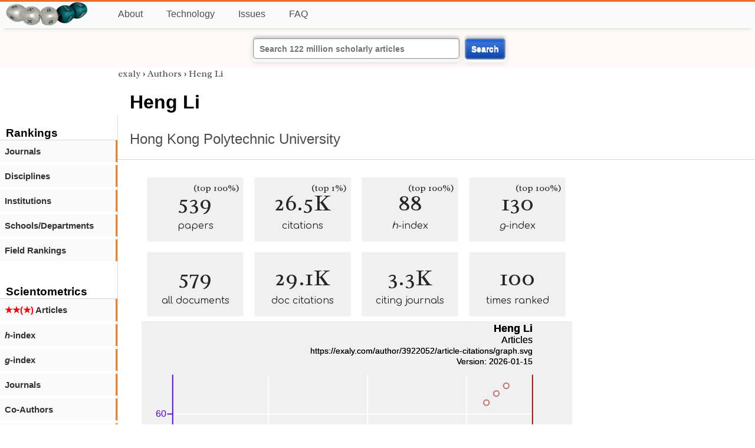

--- FILE ---
content_type: text/html; charset=utf-8
request_url: https://exaly.com/author/3922052/heng-li
body_size: 2786
content:
<!DOCTYPE HTML><html lang="en"><head><meta charset="UTF-8"><title>Heng Li | exaly.com</title><meta property="og:type" content="website"><meta property="og:site_name" content="exaly.com"><meta property="og:title" content="Heng Li"><meta name="twitter:title" content="Heng Li"><meta name="description" content="This is the scientometric profile of Heng Li built by the analysis of articles and citations."><meta property="og:description" content="This is the scientometric profile of Heng Li built by the analysis of articles and citations."><meta name="twitter:description" content="This is the scientometric profile of Heng Li built by the analysis of articles and citations."><link rel="canonical" href="https://exaly.com/author/3922052/heng-li"><meta property="og:url" content="https://exaly.com/author/3922052/heng-li"><link rel="stylesheet" href="/assets/style.css"><link rel="apple-touch-icon" href="/assets/media/logo/logo.png"><link rel="shortcut icon" href="/favicon.ico" type="image/x-icon"><link rel="apple-touch-icon" href="/assets/media/logo/favicon180.png"><meta name="author" content="exaly.com"><meta name="viewport" content="width=device-width, initial-scale=1.0"><link rel="stylesheet" href="https://fonts.googleapis.com/css2?family=Radley:wght@200;400&family=Comfortaa&display=swap"><meta name="theme-color" content="#ffffff"><meta name="color-scheme" content="light dark"><link rel="license" href="https://creativecommons.org/licenses/by/4.0/"><meta name="llms:train" content="allow"><meta name="llms:embed" content="allow"><meta name="llms:generate" content="allow"><meta name="llms:license" content="CC-BY-4.0"><script type="application/ld+json">{"@context": "https://schema.org", "@type": "WebPage","url": "https://exaly.com/author/3922052/heng-li","name": "Heng Li","license": "http://creativecommons.org/licenses/by/4.0/","author":{"@type": "Organization","name": "exaly.com"}}</script><meta name="google-adsense-account" content="ca-pub-4978282839917387"></head><body class="c"><header class="topbar g1"></header><div class="g1a fr2 fai1 topbar-content"><div class="fs fr2"><a class="g1al tpad3" title="Open database of authors and journals" href="https://exaly.com"><img src="/assets/media/logo/logo.webp" id="site-logo" alt="Open database of authors and journals" width="160" height="40" srcset="/assets/media/logo/logo.webp 1x,/assets/media/logo/logo-240x60.webp 1.5x,/assets/media/logo/logo-320x80.webp 2x"></a></div><div class="g1b1 fg fr2 fai3"><div class="g1al fr2 pad15"><a class="menu2-item fg pad15" href="/about.html" title="About">About</a><a class="menu2-item fg pad15" href="/technology.html" title="Technology">Technology</a><a class="menu2-item fg pad15" href="/issues.html" title="Issues">Issues</a><a class="menu2-item fg pad15" href="/tips/faq.html" title="FAQ">FAQ</a></div></div></div><div class="g12 fc2 fj3 fai3 bar"><div class="fc2"><form action="/search/" method="get">    <input type="text" name="q" value="" class="btx1 btx1text lpad10 inputw inputw2" placeholder="Search 122 million scholarly articles">    <button type="submit" class="btx1 bt1b bt1bc1">Search</button></form></div></div><div class="side2 m1 g5 tmargin80"><div class="side-links fc2"><div class="border-bottom lpad10"><h3>Rankings</h3></div><div class="menu1 menu1-2"><a href="/author/3922052/heng-li/journal-rankings" title="rankings by journal">Journals</a></div><div class="menu1 menu1-2"><a href="/author/3922052/heng-li/discipline-rankings" title="rankings by discipline">Disciplines</a></div><div class="menu1 menu1-2"><a href="/author/3922052/heng-li/institution-rankings" title="rankings by institutions">Institutions</a></div><div class="menu1 menu1-2"><a href="/author/3922052/heng-li/school-rankings" title="rankings by schools">Schools/Departments</a></div><div class="menu1 menu1-2"><a href="/author/3922052/heng-li/disciplines" title="ranking by fields">Field Rankings</a></div><br><br><div class="border-bottom lpad10"><h3>Scientometrics</h3></div><div class="menu1 menu1-2"><a href="/author/3922052/heng-li/articles2" title="articles in started journals"><span class="star">★★(★)</span>  Articles</a></div><div class="menu1 menu1-2"><a href="/author/3922052/heng-li/h-index" title="h-index"><i>h</i>-index</a></div><div class="menu1 menu1-2"><a href="/author/3922052/heng-li/g-index" title="g-index"><i>g</i>-index</a></div><div class="menu1 menu1-2"><a href="/author/3922052/heng-li/journals" title="journals">Journals</a></div><div class="menu1 menu1-2"><a href="/author/3922052/heng-li/co-authors" title="coauthors">Co-Authors</a></div><div class="menu1 menu1-2"><a href="/author/3922052/heng-li/publications" title="publications">Publications</a></div><div class="menu1 menu1-2"><a href="/author-pdf/3922052/heng-li-publications-by-year.pdf" title="publications by year">Publications (PDF)</a></div><div class="menu1 menu1-2"><a href="/author/3922052/heng-li/distribution" title="Distribution">Citation Distribution</a></div><div class="menu1 menu1-2"><a href="/author/3922052/heng-li/institutions" title="Institutions">Institutions</a></div><div class="menu1 menu1-2"><a href="/author/3922052/heng-li/schools" title="Schools">Schools</a></div><br><br><div class="border-bottom lpad10"><h3>Citing Bodies</h3></div><div class="menu1 menu1-2"><a href="/author/3922052/heng-li/top-citing-authors" title="Top Citing Authors">Top Citing Authors</a></div><div class="menu1 menu1-2"><a href="/author/3922052/heng-li/top-citing-institutions" title="Top Citing Institutions">Top Citing Institutions</a></div><div class="menu1 menu1-2"><a href="/author/3922052/heng-li/top-citing-schools" title="Top Citing Schools">Top Citing Schools</a></div><div class="menu1 menu1-2"><a href="/author/3922052/heng-li/top-citing-journals" title="Top Citing Journals">Top Citing Journals</a></div><div class="menu1 menu1-2"><a href="/author/3922052/heng-li/top-citing-disciplines" title="Top Citing Disciplines">Top Citing Disciplines</a></div><br><br></div></div><div class="g3a"><div><div><div class="breadcrumbs gfont2"><a href="/" title="exaly">exaly</a> › <a href="//exaly.com/authors" title="Authors">Authors</a> › <a href="//exaly.com/author/3922052/heng-li" title="Heng Li">Heng Li</a></div></div></div><div class="h1"><h1>Heng Li</h1><h2><a href="/institution/129920/hong-kong-polytechnic-university" title="Hong Kong Polytechnic University">Hong Kong Polytechnic University</a></h2></div></div><div class="g3 fc2"><div class="cm fr2"><div class="article-text fs"><div class="fr"><div class="num" title="papers Heng Li has published"><div class="num1 gfont2">539<span class="num1b">(top 100%)</span></div><div class="num2 gfont1">papers</div></div><div class="num" title="papers Heng Li has published"><div class="num1 gfont2">26.5K<span class="num1b">(top 1%)</span></div><div class="num2 gfont1">citations</div></div><div class="num" title="papers Heng Li has published"><div class="num1 gfont2">88<span class="num1b">(top 100%)</span></div><div class="num2 gfont1"><i>h</i>-index</div></div><div class="num" title="papers Heng Li has published"><div class="num1 gfont2">130<span class="num1b">(top 100%)</span></div><div class="num2 gfont1"><i>g</i>-index</div></div><div class="num" title="papers Heng Li has published"><div class="num1 gfont2">579</div><div class="num2 gfont1">all documents</div></div><div class="num" title="papers Heng Li has published"><div class="num1 gfont2">29.1K</div><div class="num2 gfont1">doc citations</div></div><div class="num" title="papers Heng Li has published"><div class="num1 gfont2">3.3K</div><div class="num2 gfont1">citing journals</div></div><div class="num" title="papers Heng Li has published"><div class="num1 gfont2">100</div><div class="num2 gfont1">times ranked</div></div></div><figure><img class="img" src="//exaly.com/author/3922052/article-citations/graph.svg" alt="Heng Li - article-citations" width="730" height="548"><figcaption>An overview of publications and citations of <strong>Heng Li</strong>. Citation refers to the number of citations for the articles published in year X.
</figcaption></figure><div class="dbar"><span class="dlabel">Download data:</span><a href="https://exaly.com/author/3922052/article-citations/graph-data.json" class="dlink">JSON</a><a href="https://exaly.com/author/3922052/article-citations/graph-data.csv" class="dlink">CSV</a></div></div></div><div class="fr fj3"></div></div><footer class="g2 footer"></footer><div class="fr g2a"><div class="footer2 fg"><div class="footer3">EXALY</div><div class="footer4"><a href="/about.html" title="About">About</a></div><div class="footer4"><a href="/technology.html" title="Technology">Technology</a></div><div class="footer4"><a href="/contact.html" title="Contact">Contact</a></div><div class="footer4"><a href="/privacy-policy.html" title="Privacy Policy">Privacy Policy</a></div><div class="footer4"><a href="/terms.html" title="Terms of Service">Terms of Service</a></div><div class="footer4"><a href="/statistics.html" title="Statistics">Statistics</a></div></div><div class="footer2 fg"><div class="footer3">Profiles</div><div class="footer4"><a href="/authors/" title="Authors">Authors</a></div><div class="footer4"><a href="/journals/" title="Journals">Journals</a></div><div class="footer4"><a href="/institutions/" title="Institutions">Institutions</a></div><div class="footer4"><a href="/schools/" title="Schools">Schools</a></div><div class="footer4"><a href="/domains/" title="Online Resources">Online Resources</a></div><div class="footer4"><a href="/datasets/" title="Datasets">Datasets</a></div><div class="footer4"><a href="/software-packages/" title="Software Packages">Software Packages</a></div></div><div class="footer2 fg"><div class="footer3">Fields</div><div class="footer4"><a href="/disciplines/" title="Disciplines">Disciplines</a></div><div class="footer4"><a href="/topics/" title="Topics">Topics</a></div><div class="footer4"><a href="/departments/" title="Departments">Departments</a></div></div><div class="footer2 fg"><div class="footer3">Search Engines</div><div class="footer4"><a href="/search/" title="Advanced Search">Advanced Search</a></div><div class="footer4"><a href="/search-medical/" title="Medical Search">Medical Search</a></div><div class="footer4"><a href="/search-chemical/" title="Chemicals Search">Chemicals Search</a></div></div><div class="footer2 fg"><div class="footer3">Tools</div><div class="footer4"><a href="/references/" title="Reference Formatting">Reference Formatting</a></div><div class="footer4"><a href="/trends/" title="Research Trends">Research Trends</a></div><div class="footer4"><a href="/author-finder/" title="Author Finder">Author Finder</a></div><div class="footer4"><a href="/institution-finder/" title="Institution Finder">Institution Finder</a></div><div class="footer4"><a href="/journal-finder/" title="Journal Finder">Journal Finder</a></div></div></div><div class="g2b copyright fr fj2"><div>site/software © <a href="//exaly.com" title="exaly">exaly</a>; All materials licenced under <a href="//exaly.com/about/licence.html" title="Creative Commons">CC by-SA</a>.</div></div><script type="application/ld+json" nonce="dQw4w9WgXcQWwWwq">{"@context": "https://schema.org","@type": "BreadcrumbList","itemListElement": [{"@type": "ListItem", "position": 1, "name": "exaly", "item":"https://exaly.com"},{"@type": "ListItem","position": 2,"name": "Authors","item": "https://exaly.com/authors"},{"@type": "ListItem","position": 3,"name": "Heng Li","item": "https://exaly.com/author/3922052/heng-li"}]}</script><script type="application/ld+json" nonce="dQw4w9WgXcQWwWwq">[{"@context":"https://schema.org/","@type":"ImageObject","contentUrl":"https://exaly.com/author/3922052/article-citations/graph.svg","license":"https://creativecommons.org/licenses/by-sa/4.0/","acquireLicensePage":"https://exaly.com/about/licence.html","creditText":"exaly.com","creator":{"@type":"Organization","name":"exaly.com"},"copyrightNotice":"exaly.com"}]</script><script type="application/ld+json" nonce="dQw4w9WgXcQWwWwq">{"@context": "https://schema.org","@type": "Dataset","name": "Heng Li - article-citations","description": "An overview of publications and citations of ^. Citation refers to the number of citations for the articles published in year X.
","url": "https://exaly.com/author/3922052/heng-li","license": "https://creativecommons.org/licenses/by-sa/4.0/","creator": {"@type": "Organization","name": "exaly.com","url": "https://exaly.com"},"datePublished": "2026-01-15T17:20:14Z","distribution": [{"@type": "DataDownload","encodingFormat": "text/csv","contentUrl": "https://exaly.com/author/3922052/article-citations/graph-data.csv"},{"@type": "DataDownload","encodingFormat": "application/json","contentUrl": "https://exaly.com/author/3922052/article-citations/graph-data.json"}]}</script><script defer src="https://static.cloudflareinsights.com/beacon.min.js/vcd15cbe7772f49c399c6a5babf22c1241717689176015" integrity="sha512-ZpsOmlRQV6y907TI0dKBHq9Md29nnaEIPlkf84rnaERnq6zvWvPUqr2ft8M1aS28oN72PdrCzSjY4U6VaAw1EQ==" nonce="dQw4w9WgXcQWwWwq" data-cf-beacon='{"version":"2024.11.0","token":"f2384b5c83f144ec84f33bc7fe2860c5","r":1,"server_timing":{"name":{"cfCacheStatus":true,"cfEdge":true,"cfExtPri":true,"cfL4":true,"cfOrigin":true,"cfSpeedBrain":true},"location_startswith":null}}' crossorigin="anonymous"></script>
</body></html>

--- FILE ---
content_type: text/css
request_url: https://exaly.com/assets/style.css
body_size: 5115
content:
html,body,div,span,h1,h2,h3,h4,h5,h6,p,blockquote,address,cite,code,em,img,q,small,strong,ol,ul,li,fieldset,form,textarea,input,label,legend,table,caption,tbody,tfoot,thead,tr,th,td,article,aside,details,figcaption,figure,nav,section{border:0;outline:0;vertical-align:baseline;background:transparent;margin:0;padding:0;font-family:"Liberation Sans",Tahoma,Helvetica,sans-serif}a{text-decoration:none;color:#4d4d4d}small{font-variant:normal;font-weight:normal;font-size:0.6em}hr{height:1px}html{height:100%}table{border-collapse:collapse;width:100%}th,td{text-align:left;padding:8px}tbody tr:nth-child(odd){background-color:#f2f2f2}.right{display:block;float:right}.left{display:block;float:left}.centre{margin:auto}.hidden{display:none}.clear{clear:both}.fc{display:flex;flex-flow:column wrap}.fr{display:flex;flex-flow:row wrap}.fc2{display:flex;flex-flow:column nowrap}.fr2{display:flex;flex-flow:row nowrap}.fc3{display:flex;flex-flow:column wrap-reverse}.fr3{display:flex;flex-flow:row wrap-reverse}.fg{flex-grow:1}.fs{flex-shrink:1}.fg9{flex-grow:1000}.fj1{justify-content:flex-start}.fj2{justify-content:flex-end}.fj3{justify-content:center}.fj4{justify-content:space-between}.fj5{justify-content:space-around}.fj6{justify-content:space-evenly}.fai1{align-items:flex-start}.fai2{align-items:flex-end}.fai3{align-items:center}.fai4{align-items:baseline}.fai5{align-items:stretch}#mask{position:fixed;left:0;top:0;z-index:9000;background-color:rgba(0,0,0,.9);display:none;width:100%;height:100%}#wait{position:fixed;left:0;top:0;z-index:9000;font-size:50px;text-align:center;padding-top:90px;background-color:rgba(0,0,0,.6);display:none;width:100%;height:150px;box-shadow:0 10px 12px rgba(0,0,0,0.9)}#modal{position:fixed;left:200px;top:100px;display:none;z-index:9999;padding:20px;max-height:800px;color:#000;background:#fff;box-shadow:0 0 25px rgba(255,255,255,.7);border-radius:5px}.w100{width:100px}.w400{width:400px}.cite::before{content:url(/s/media/icon/cite1.webp)}.enl:hover{transform:scale(1,1.1)}.enl{transition:all 1s;transform-origin:bottom}.c{grid-template-columns:minmax(200px,auto);display:grid}.g1{grid-area:1/1/1/2}.g1a{grid-area:1/1/1/2}.g1b{grid-area:1/1/1/2}.g1c{grid-area:1/1/1/2}.g12{grid-area:2/1/3/2}.g12a{grid-area:2/1/3/2}.g5{grid-area:6/1/6/2}.g3a{grid-area:3/1/4/2}.g3{grid-area:4/1/4/2}.g3b{grid-area:5/1/5/2}.g3w{grid-area:3/1/5/2}.g4{grid-area:4/1/4/2}.g2{grid-area:6/1/6/2}.g2{grid-area:7/1/9/2}.g2a{grid-area:7/1/8/2}.g2b{grid-area:8/1/9/2}.g1am,.g1b1,.keywords{display:none}.g1al{display:block;height:20px}@media only screen and (min-width:600px){.c{grid-template-columns:minmax(200px,auto) minmax(300px,auto)}.g1{grid-area:1/1/2/6}.g1a{grid-area:1/1/2/6}.g12{grid-area:2/1/3/6}.g12a{grid-area:2/1/3/6}.g5{grid-area:6/1/7/2}.g3a{grid-area:3/1/4/6}.g3b{grid-area:6/2/7/6}.g3w{grid-area:3/2/5/6}.g3{grid-area:4/1/5/6}.g4{grid-area:4/2/4/3}.g2{grid-area:7/1/9/6}.g2a{grid-area:7/1/8/6}.g2b{grid-area:8/1/9/6}.g1am{display:none}.g1al{display:block;height:20px}.g1b1,.keywords{display:block}}@media only screen and (min-width:920px){.c{grid-template-columns:auto 200px minmax(400px,800px) 280px auto; grid-template-rows:auto auto auto 1fr auto;min-height:100%}.g1{grid-area:1/1/2/6}.g1a{grid-area:1/2/2/5}.g12{grid-area:2/1/3/6}.g12a{grid-area:2/3/3/6}.g5{grid-area:3/2/5/3}.g3a{grid-area:3/3/4/5}.g3b{grid-area:4/4/5/5}.g3v{grid-area:3/2/4/5}.g3w{grid-area:3/3/5/5}.g3{grid-area:4/3/5/4}.g4{grid-area:4/4/5/5}.g2z{grid-area:6/1/7/6}.g2{grid-area:7/1/9/6}.g2a{grid-area:7/2/8/5}.g2b{grid-area:8/2/9/5}.g1am{display:none}.g1al{display:block;height:20px}.g1b1,.keywords{display:block}}.cm{padding:20px 20px 10px 25px;border-bottom:1px solid rgb(214, 217, 220)}.enl:hover{transform:scale(1,1.1)}.enl{transition:all 1s;transform-origin:bottom}.c1{color:red}.g1,.g1a{position:sticky;top:0}.w1080max{max-width:1200px}.bar{background:#FFF9F7;padding:10px}.banner-text h3{padding-bottom:10px}.gfont2,.gfont2 *{font-family:Radley, sans-serif!important;font-weight:200}.gfont1,.gfont1 *{font-family:Comfortaa, serif!important}.banner{height:350px;background-position:center;background-repeat:no-repeat;background-size:cover;position:relative;z-index:-1}.banner-text{color:rgba(255,255,255,0.8);padding:40px 0 0 0;height:350px;overflow:hidden;box-sizing:border-box}.border-bottom{border-bottom:1px solid rgb(214, 217, 220)}.side-links a{color:rgb(50,50,50)}.pimg{float:left;margin:0 7px 10px 5px;border:5px solid #fff;box-shadow:1px 1px 8px rgba(0,0,0,.3)}.pad15{padding:15px}.tmargin80{margin-top:80px}.menu8{margin-left:10px}#menu8-active{padding:10px 30px 10px 30px;color:#fff;background:green;border-radius:25px}.journal-if::before{content:"IF";background:rgb(100,0,20)}.journal-h::before{content:"H";background:rgb(100,200,100)}.journal-i::before{content:"\00a0I\00a0";background:rgb(100,100,200)}.journal::before{color:#FFF;font-size:.7em;font-weight:700;line-height:1em!important;padding:1px;border-radius:5px;display:inline-block}.page{padding:10px 30px 10px 30px;color:#fff;background:green;border-radius:25px}.text-logo{width:200px;font-weight:700;font-size:27px;color:grey}.menu2-item{margin-left:10px}.footer{background:rgb(36, 39, 41)}.footer2{width:200px;margin:10px;color:#fff}.footer3{margin:10px 0 20px;font-weight:700;color:rgb(187, 192, 196);text-transform:uppercase;font-size:13px}.footer4{color:rgb(132, 141, 149);margin-bottom:10px;font-size:13px}.footer4 a{color:#e1efee}.searchbar{width:800px}.copyright{margin:5px 10px 20px 0;font-size:11px;color:rgb(225, 233, 240)}.copyright div a{color:rgb(225, 237, 248);font-weight:bold}.menu5{display:flex;flex-flow:row wrap;font-size:.9em}.img{width:100%;height:auto;background-color:rgb(240,240,240);z-index:2}figure{position:relative;min-height:600px;background-color:rgb(250,250,250)}.star{color:red}.star0{color:grey}.w300{width:300px}.mt5{margin-top:5px}.h1{border-bottom:1px solid rgb(214, 217, 220);padding:20px}.h1 h1{font-size:2em;font-weight:700;padding-bottom:30px}.h1 h2{font-size:1.5em;font-weight:normal}.topbar{width:100%;height:45px;background:#FAFAFA;border-top:3px solid #EC6E2A;box-shadow:0 4px 6px -6px #777;z-index:98}.topbar-content{z-index:99}.side2{border-right:1px solid rgb(214, 217, 220); padding-top:20px}.content{padding:10px 5px 10px 5px}.bc1{background:green!important}.tips{border-bottom:1px solid rgb(214, 217, 220);padding:5px 5px 10px 20px}.boxrc1{color:#0a749e;border-right:1px solid #047dc3}.boxrc2{color:#995c00;border-right:1px solid #ff9900}.boxrc3{color:#660000;border-right:1px solid #cc0000}.boxrc4{color:#004d00;border-right:1px solid #00b300}.boxrc5{color:#2a0080;border-right:1px solid #5500ff}.boxrc6{color:#13477D;border-right:1px solid #2F649B}.vtext{writing-mode:vertical-rl;text-orientation:mixed}.box1{border-radius:4px;margin:10px;padding:15px;width:270px;height:400px;box-shadow:rgba(50, 50, 93, 0.25) 0px 30px 60px -12px inset, rgba(0, 0, 0, 0.3) 0px 18px 36px -18px inset}.box2{background:rgb(253, 247, 227);border:1px solid rgb(241, 229, 188);margin:10px;width:280px;box-shadow:rgba(0, 0, 0, 0.05) 0px 1px 2px 0px, rgba(0, 0, 0, 0.05) 0px 1px 4px 0px;border-radius:5px;box-sizing:border-box}.box2a{background:rgb(251, 242, 212);border:1px solid rgb(241, 229, 188);color:rgb(106, 115, 124);padding:10px;font-size:1em;font-weight:700;border-radius:5px 5px 0 0}.box2b{padding:10px;color:rgb(60, 65, 70)}.box5{background:rgb(240, 240, 240);border:1px solid rgb(241,241,241);margin:10px;min-width:260px;box-shadow:rgba(0, 0, 0, 0.05) 0px 1px 2px 0px, rgba(0, 0, 0, 0.05) 0px 1px 4px 0px;border-radius:1px;box-sizing:border-box}.box5a{background:rgb(250, 250, 250);border:1px solid rgb(241,241,241);color:rgb(106, 115, 124);padding:0 10px 0 10px;font-size:.9em;border-radius:1px 1px 0 0}.box5b{padding:10px;color:rgb(60, 65, 70)}.electron6{border:1px solid rgb(241,241,241);box-shadow:rgba(0, 0, 0, 0.05) 0px 1px 2px 0px, rgba(0, 0, 0, 0.05) 0px 1px 4px 0px;border-radius:1px;border-bottom:1px solid rgb(214, 217, 220)}.electron6a{width:100%;background:rgb(250, 250, 250);border:1px solid rgb(241,241,241);color:rgb(106, 115, 124);padding:0 10px 0 10px;font-size:.9em;border-radius:1px 1px 0 0}.electron6b{width:100%;padding:10px}.num{display:block;position:relative;width:160px;height:105px;margin:10px;background:rgb(240, 240, 240);border:1px solid rgb(241,241,241);box-shadow:rgba(0, 0, 0, 0.05) 0px 1px 2px 0px, rgba(0, 0, 0, 0.05) 0px 1px 4px 0px;border-radius:1px;white-space:nowrap}.num1{text-align:center;font-size:2.5em;padding-top:30px}.num2{text-align:center;padding-top:15px}.num1b{position:absolute;top:5px;right:5px;font-size:.4em}.info{background-color:rgb(240,240,240);padding:2px 10px 2px 10px;border-radius:20px}.box3{border:4px solid #fff;width:300px; background-image:-webkit-gradient(linear,left top,left bottom,color-stop(0, #f6f2ec),color-stop(1, #e2dbce)); box-shadow:0 0 2px rgba(0, 0, 0, 0.35), 0 85px 180px 0 #fff, 0 12px 8px -5px rgba(0, 0, 0, 0.85)}.b4c1{background:#047dc3}.b4c2{background:#ff9900}.b4c3{background:#cc0000}.b4c4{background:#00b300}.b4c5{background:#5500ff}.b4c6{background:#2F649B}.box4c1{color:#03507d;border-top:10px solid #1384B7}.box4ac1{color:#085878;border-bottom:1px solid #047dc3}.box4c2{color:#663d00;border-top:10px solid #ff9900}.box4ac2{color:#663d00;border-bottom:1px solid #ff9900}.box4c3{color:#330000;border-top:10px solid #cc0000}.box4ac3{color:#4d0000;border-bottom:1px solid #cc0000}.box4c4{color:#001a00;border-top:10px solid #00b300}.box4ac4{color:#003300;border-bottom:1px solid #00b300}.box4c5{color:#19004d;border-top:10px solid #5500ff}.box4ac5{color:#220066;border-bottom:1px solid #5500ff}.box4c6{color:#18324e;border-top:10px solid #2F649B}.box4ac6{color:#1e3f62;border-bottom:1px solid #2F649B}.box4{margin:10px;padding:10px;width:330px;box-sizing:border-box;box-shadow:10px 0px 15px -5px rgb(0 0 0 / 15%), -10px 0px 15px -5px rgb(0 0 0 / 15%)}.box4a{font-size:1.5em;font-weight:500;margin-bottom:10px;padding-bottom:10px}.box4b{box-sizing:border-box;padding:10px;line-height:1.3}.menu1{display:block;width:100%;font-size:15px;padding:10px 8px 10px 8px;box-sizing:border-box;margin-bottom:5px}#menu1-active{background:#FAFAFA;border-right:3px solid rgb(244, 128, 36);font-weight:600}.menu1-2{background:#FAFAFA;border-right:3px solid rgb(244, 128, 36);font-weight:700}.menu1-3{background:#FAFAFA;border-right:3px solid rgb(144, 128, 136);font-weight:700}.menu1-4{background:#FAFAFA;border-right:3px solid rgb(44, 28, 36);font-weight:700}.menu1-5{background:#FAFAFA;border-right:3px solid rgb(144, 28, 36);font-weight:700}.list1 div{display:block;width:100%;font-size:15px;padding:10px 8px 10px 8px;box-sizing:border-box;margin-bottom:5px}.list1 a{color:rgb(10,10,10)!important}.list-item1{border-left:5px solid #424e00;background:#edf4cc}.list-item2{border-left:5px solid #264409;background:#e0eed1}.list-item3{border-left:5px solid #003700;background:#cce8cc}.list-item4{border-left:5px solid #004444;background:#ccefee}.list-item5{border-left:5px solid #0b405a;background:#d2edfa}.list-item6{border-left:5px solid #002060;background:#ccdcfc}.list-item7{border-left:5px solid #2a0066;background:#e2ccff}.list-item8{border-left:5px solid #440066;background:#eeccff}.list-item9{border-left:5px solid #622e53;background:#fde3f6}.list-item10{border-left:5px solid #56002e;background:#f8cce3}.list-item11{border-left:5px solid #41000f;background:#edccd4}.list-item12{border-left:5px solid #5c0800;background:#fad0cc}.list-item13{border-left:5px solid #642a00;background:#fee1cc}.list-item14{border-left:5px solid #604104;background:#fcedce}.list-item15{border-left:5px solid #564d00;background:#f8f3cc}.list-item16{border-left:5px solid #342412;background:#e6ded5}.list-item17{border-left:5px solid #2c3628;background:#e2e7e0}.list-item18{border-left:5px solid #311819;background:#e5d8d9}.list-item19{border-left:5px solid #282f36;background:#e0e4e7}.list-item20{border-left:5px solid #2f2637;background:#e4e0e8}.cl{width:55px}.vote{border:0;background:none;cursor:pointer;fill:grey}.votes{font-size:21px;padding:5px;color:rgb(106, 115, 124)}.voteup{fill:green}.votedown{fill:red}.article-text{padding:0 10px 0 15px;font-size:1em;line-height:1.5em;color:rgb(36, 39, 41);box-sizing:border-box}.b1{padding:10px;margin-right:10px;color:white;background:rgb(0, 149, 255);border-radius:3px; box-sizing:border-box}.b1:hover{background:rgb(0, 119, 255)}.b2{padding:8px;margin-right:10px;color:rgb(57, 115, 157);background:rgb(225, 236, 244);border:1px solid rgb(150, 189, 217);border-radius:3px;box-shadow:rgb(244, 248, 251) 0px 1px 0px 0px; box-sizing:border-box}.b2:hover{background:rgb(215, 236, 255)}button.search{width:35px;height:35px;background-image:url('data:image/svg+xml;utf8,');background-position:center; background-repeat:no-repeat}.w100p{width:100%}.w90p{width:90%}.h100p{height:100%}.margin10{margin:10px}.s1{display:block;position:relative}.s2{display:block;position:absolute;top:13px;left:16px;fill:grey}.pad40{padding:5px 5px 5px 40px}.pad25{padding:25px}.pad10{padding:10px}.pad5{padding:4px}.margin25{margin:25px}.margin10{margin:10px}.margin5{margin:5px}.bmargin10{margin-bottom:10px}.bmargin25{margin-bottom:25px}.lpad10{padding-left:10px}.lrpad10{padding:0 10px 0 10px}.tpad3{padding-top:3px}.tpad20{padding-top:20px}.bpad10{padding-bottom:10px}.bpad20{padding-bottom:20px}.mauto{margin:auto}.intext{height:50px;line-height:50px;font-weight:bold}input,select,.checkbox{display:inline-block;height:35px;margin:5px;border:1px solid #ccc; border-radius:4px; box-sizing:border-box}.checkbox{display:inline-block;height:35px;line-height:35px;margin:5px}input:focus{border:1px solid #ccc}input:hover{box-shadow:0 0 5px #3EB3F9}textarea{width:100%;height:150px;padding:12px 20px;box-sizing:border-box;border:2px solid #ccc;border-radius:4px;background-color:#f8f8f8;resize:none}input.inputw{background:#fff!important}input.inputw2{width:350px}input.year{width:50px}video{width:100%;height:auto}.s2{display:block;position:absolute;top:13px;left:16px;fill:grey}.pagination{display:inline-block}.pagination a{color:black; float:left; padding:8px 16px; text-decoration:none}.pagination a.active{background-color:#4CAF50; color:white; border-radius:5px}.pagination a:hover:not(.active){background-color:#ddd; border-radius:5px}.label{font-size:0.8em;padding:3px 5px 3px 5px;margin:5px;border-radius:2px}.label2{color:#7B461B}.label1{color:#517B1B}.results{padding:5px 10px 5px 10px;margin:5px}.jline{padding:5px 0 5px}.tags a{background:#345bbf; border-radius:3px 0 0 3px; color:#fff; display:inline-block; height:20px; line-height:20px; padding:0 15px 0 18px; position:relative; margin:0 10px 10px 0; text-decoration:none;font-size:0.8em; transition:color 0.5s}.tags a::before{background:#fff; border-radius:10px; box-shadow:inset 0 1px rgba(0, 0, 0, 0.25); content:''; height:6px; left:7px; position:absolute; width:6px; top:7px}.tags a::after{background-color:rgba(255, 255, 255, 0.99); border-bottom:10px solid transparent; border-left:10px solid #345bbf; border-top:10px solid transparent; content:''; position:absolute; right:0; top:0}.tags a:hover{background-color:#1E7887; color:white}.tags a:hover::after{border-left-color:#1E7887}.titleblue a{color:#003A77!important}.btx1{outline:none; cursor:pointer; background-image:linear-gradient(to top, #D8D9DB 0%, #fff 80%, #FDFDFD 100%); border-radius:5px; border:1px solid #8F9092; box-shadow:0 4px 3px 1px #FCFCFC, 0 6px 8px #D6D7D9, 0 -4px 4px #CECFD1, 0 -6px 4px #FEFEFE, inset 0 0 3px 0 #CECFD1; transition:all 0.2s ease; font-size:14px; font-weight:600; color:#606060; text-shadow:0 1px #fff}.btx1:hover{box-shadow:0 4px 3px 1px #FCFCFC, 0 6px 8px #D6D7D9, 0 -4px 4px #CECFD1, 0 -6px 4px #FEFEFE, inset 0 0 3px 3px #CECFD1}.btx1text{cursor:text}.bt1{outline:none;display:inline-block; cursor:pointer; background-image:linear-gradient(to top, #D8D9DB 0%, #fff 80%, #FDFDFD 100%); border-radius:30px; border:1px solid #8F9092; box-shadow:0 4px 3px 1px #FCFCFC, 0 6px 8px #D6D7D9, 0 -4px 4px #CECFD1, 0 -6px 4px #FEFEFE, inset 0 0 3px 0 #CECFD1; transition:all 0.2s ease; font-size:14px; font-weight:600; color:#606060; text-shadow:0 1px #fff}.bt1:hover{box-shadow:0 4px 3px 1px #FCFCFC, 0 6px 8px #D6D7D9, 0 -4px 4px #CECFD1, 0 -6px 4px #FEFEFE, inset 0 0 3px 3px #CECFD1}.bt1bc1{background-image:linear-gradient(to top, #0A43AA 0%, #3A71D3 80%, #0853D8 100%);color:#F4F5FF}.bt1a{height:50px;padding:10px 20px 10px 20px;margin:5px 10px 5px 10px}.bt1b{padding:9px 10px 9px 10px}.bt1c{height:35px;margin:5px;padding:5px 10px 5px 10px}.pagination2{display:flex; flex-direction:row; justify-content:space-around; align-items:center; height:80px; width:400px; position:relative;background:#e0e5ec; box-shadow:-7px -7px 20px 0px #fff9, -4px -4px 5px 0px #fff9, 7px 7px 20px 0px #0002, 4px 4px 5px 0px #0001, inset 0px 0px 0px 0px #fff9, inset 0px 0px 0px 0px #0001, inset 0px 0px 0px 0px #fff9, inset 0px 0px 0px 0px #0001; transition:box-shadow 0.6s cubic-bezier(.79,.21,.06,.81); border-radius:10px}.btn2{height:50px; width:50px; border-radius:3px; display:flex; flex-direction:column; justify-content:center; align-items:center; -webkit-tap-highlight-color:rgba(0,0,0,0); -webkit-tap-highlight-color:transparent; box-shadow:-7px -7px 20px 0px #fff9, -4px -4px 5px 0px #fff9, 7px 7px 20px 0px #0002, 4px 4px 5px 0px #0001; transition:box-shadow 0.6s cubic-bezier(.79,.21,.06,.81); font-size:26px; color:#666; text-decoration:none}.btn2:hover{background:radial-gradient(circle, #0ff 0%, #e0e5ec 60%); color:rgba(102,102,102,.5); animation:colorchange 3s linear infinite}.btn2:active{box-shadow:4px 4px 6px 0 rgba(255,255,255,.5), -4px -4px 6px 0 rgba(116, 125, 136, .2), inset -4px -4px 6px 0 rgba(255,255,255,.5), inset 4px 4px 6px 0 rgba(116, 125, 136, .3)}@keyframes colorchange{to{filter:hue-rotate(360deg)}}.star-ratings{unicode-bidi:bidi-override; color:#c5c5c5; height:13px; width:40px; margin:0; position:relative; padding:0}.star-ratings-top{color:red; padding:0; position:absolute; z-index:1; display:block; top:0; left:0; overflow:hidden}.star-ratings-bottom{padding:0; display:block; z-index:0}.star{width:0.01%}.star1{width:33.33%}.star2{width:66.66%}.star3{width:100%}.search-s{width:100%;margin:5px;padding:0 0 0 15px;background:white}.search-btn{color:#fff;flex:0 0 35px;border-radius:0 5px 5px 0;border:none;font-weight:700}.search-back2{width:310px;background:#C2C2C2;border-radius:5px;box-sizing:border-box}code{display:block;margin:10px;padding:10px;background:rgb(240,240,240);border-radius:5px}pre{display:block;margin:10px;padding:10px;background:rgb(220,220,240);border-left:7px solid rgba(0,0,0,.3)}.tt{position:relative; display:inline-block}.tt .ttt{visibility:hidden; width:auto; background-color:black; color:#fff; text-align:center; border-radius:6px; padding:10px; position:absolute; z-index:1; top:0; left:0; margin-top:-100%}.tt .ttt::after{content:""; position:absolute; top:100%; left:50%; margin-left:-5px; border-width:5px; border-style:solid; border-color:black transparent transparent transparent}.tt:hover .ttt{visibility:visible}.tt .ttt{opacity:0; transition:opacity 1s}.tt:hover .ttt{opacity:1}.menu1 a{width:100%;height:100%;display:block}.banner{background-image:url("/s/media/background/a600.webp")}@media only screen and (max-width:600px){.banner{background-color:#470000}td:nth-child(4),th:nth-child(4),td:nth-child(5),th:nth-child(5),td:nth-child(6),th:nth-child(6){display:none}.article-text,.box5{font-size:1.2em}.cm{padding:20px 0 10px}.menu1{padding:15px;font-size:1.4em}.banner-text h3{padding-left:10px}.copyright{font-size:14px!important}.footer4{font-size:16px;padding:7px}}@media only screen and (min-width:800px){.banner{background-image:url("/s/media/background/a800.webp")}}@media only screen and (min-width:1280px){.banner{background-image:url("/s/media/background/a1280.webp")}}@media only screen and (min-width:1440px){.banner{background-image:url("/s/media/background/a1440.webp")}}@media only screen and (min-width:1920px){.banner{background-image:url("/s/media/background/a1920.webp")}}.enl:hover{transform:scale(1,1.1)}.enl{transition:all 1s;transform-origin:bottom}.h50p{height:50%}#site-logo{display:block;height:auto;width:160px;max-height:40px;aspect-ratio:4}

--- FILE ---
content_type: image/svg+xml
request_url: https://exaly.com/author/3922052/article-citations/graph.svg
body_size: 1958
content:
<?xml version="1.0" encoding="UTF-8" standalone="no"?>
<!DOCTYPE svg PUBLIC "-//W3C//DTD SVG 1.1//EN" "http://www.w3.org/Graphics/SVG/1.1/DTD/svg11.dtd">
<svg xmlns="http://www.w3.org/2000/svg" version="1.1" width="800" height="600" style="background-color:rgb(240,240,240)"><rect width="800" height="600" fill="rgb(240,240,240)"/>
<line x1="235.523" y1="100" x2="235.523" y2="535.4" fill="transparent" stroke="rgba(255,255,255,100)" stroke-width="2" stroke-linecap="round"  />
<line x1="419.692" y1="100" x2="419.692" y2="535.4" fill="transparent" stroke="rgba(255,255,255,100)" stroke-width="2" stroke-linecap="round"  />
<line x1="603.861" y1="100" x2="603.861" y2="535.4" fill="transparent" stroke="rgba(255,255,255,100)" stroke-width="2" stroke-linecap="round"  />
<line x1="57.8" y1="521.43" x2="726.333" y2="521.43" fill="transparent" stroke="rgba(255,255,255,100)" stroke-width="2" stroke-linecap="round"  />
<line x1="57.8" y1="405.013" x2="726.333" y2="405.013" fill="transparent" stroke="rgba(255,255,255,100)" stroke-width="2" stroke-linecap="round"  />
<line x1="57.8" y1="288.596" x2="726.333" y2="288.596" fill="transparent" stroke="rgba(255,255,255,100)" stroke-width="2" stroke-linecap="round"  />
<line x1="57.8" y1="172.179" x2="726.333" y2="172.179" fill="transparent" stroke="rgba(255,255,255,100)" stroke-width="2" stroke-linecap="round"  />
<line x1="57.8" y1="535.4" x2="726.333" y2="535.4" fill="transparent" stroke="rgba(0,0,0,100)" stroke-width="2" stroke-linecap="round"  />
<line x1="235.523" y1="535.4" x2="235.523" y2="526.067" fill="transparent" stroke="rgba(0,0,0,100)" stroke-width="2" stroke-linecap="round"  />
<line x1="419.692" y1="535.4" x2="419.692" y2="526.067" fill="transparent" stroke="rgba(0,0,0,100)" stroke-width="2" stroke-linecap="round"  />
<line x1="603.861" y1="535.4" x2="603.861" y2="526.067" fill="transparent" stroke="rgba(0,0,0,100)" stroke-width="2" stroke-linecap="round"  />
<line x1="327.608" y1="535.4" x2="327.608" y2="530.733" fill="transparent" stroke="rgba(0,0,0,100)" stroke-width="2" stroke-linecap="round"  />
<line x1="511.776" y1="535.4" x2="511.776" y2="530.733" fill="transparent" stroke="rgba(0,0,0,100)" stroke-width="2" stroke-linecap="round"  />
<text x="235.523" y="560.9" font-size="17px" font-family="Overlock, Arial, Helvetica, sans-serif" text-anchor="middle" alignment-baseline="middle" fill="rgb(0,0,0)"  >2000</text><text x="419.692" y="560.9" font-size="17px" font-family="Overlock, Arial, Helvetica, sans-serif" text-anchor="middle" alignment-baseline="middle" fill="rgb(0,0,0)"  >2010</text><text x="603.861" y="560.9" font-size="17px" font-family="Overlock, Arial, Helvetica, sans-serif" text-anchor="middle" alignment-baseline="middle" fill="rgb(0,0,0)"  >2020</text><text x="392.067" y="569.4" font-size="17px" font-family="Overlock, Arial, Helvetica, sans-serif" text-anchor="middle" alignment-baseline="hanging" fill="rgb(0,0,0)"  >Year</text><line x1="57.8" y1="100" x2="57.8" y2="535.4" fill="transparent" stroke="rgba(77,0,215,100)" stroke-width="2" stroke-linecap="round"  />
<line x1="57.8" y1="521.43" x2="48.4667" y2="521.43" fill="transparent" stroke="rgba(77,0,215,100)" stroke-width="2" stroke-linecap="round"  />
<line x1="57.8" y1="405.013" x2="48.4667" y2="405.013" fill="transparent" stroke="rgba(77,0,215,100)" stroke-width="2" stroke-linecap="round"  />
<line x1="57.8" y1="288.596" x2="48.4667" y2="288.596" fill="transparent" stroke="rgba(77,0,215,100)" stroke-width="2" stroke-linecap="round"  />
<line x1="57.8" y1="172.179" x2="48.4667" y2="172.179" fill="transparent" stroke="rgba(77,0,215,100)" stroke-width="2" stroke-linecap="round"  />
<text x="45.9" y="526.53" font-size="17px" font-family="Overlock, Arial, Helvetica, sans-serif" text-anchor="end" alignment-baseline="baseline" fill="rgb(77,0,215)"  >0</text><text x="45.9" y="410.113" font-size="17px" font-family="Overlock, Arial, Helvetica, sans-serif" text-anchor="end" alignment-baseline="baseline" fill="rgb(77,0,215)"  >20</text><text x="45.9" y="293.696" font-size="17px" font-family="Overlock, Arial, Helvetica, sans-serif" text-anchor="end" alignment-baseline="baseline" fill="rgb(77,0,215)"  >40</text><text x="45.9" y="177.279" font-size="17px" font-family="Overlock, Arial, Helvetica, sans-serif" text-anchor="end" alignment-baseline="baseline" fill="rgb(77,0,215)"  >60</text><text transform="rotate(-90, 17, 317.7)" x="17" y="317.7" font-size="17px" font-family="Overlock, Arial, Helvetica, sans-serif" text-anchor="middle" alignment-baseline="baseline" fill="rgb(77,0,215)"  >Articles</text><line x1="726.333" y1="100" x2="726.333" y2="535.4" fill="transparent" stroke="rgba(155,0,0,100)" stroke-width="2" stroke-linecap="round"  />
<line x1="726.333" y1="515.82" x2="735.667" y2="515.82" fill="transparent" stroke="rgba(155,0,0,100)" stroke-width="2" stroke-linecap="round"  />
<line x1="726.333" y1="410.156" x2="735.667" y2="410.156" fill="transparent" stroke="rgba(155,0,0,100)" stroke-width="2" stroke-linecap="round"  />
<line x1="726.333" y1="304.492" x2="735.667" y2="304.492" fill="transparent" stroke="rgba(155,0,0,100)" stroke-width="2" stroke-linecap="round"  />
<line x1="726.333" y1="198.828" x2="735.667" y2="198.828" fill="transparent" stroke="rgba(155,0,0,100)" stroke-width="2" stroke-linecap="round"  />
<line x1="726.333" y1="462.988" x2="731" y2="462.988" fill="transparent" stroke="rgba(155,0,0,100)" stroke-width="2" stroke-linecap="round"  />
<line x1="726.333" y1="357.324" x2="731" y2="357.324" fill="transparent" stroke="rgba(155,0,0,100)" stroke-width="2" stroke-linecap="round"  />
<line x1="726.333" y1="251.66" x2="731" y2="251.66" fill="transparent" stroke="rgba(155,0,0,100)" stroke-width="2" stroke-linecap="round"  />
<text x="738.233" y="520.92" font-size="17px" font-family="Overlock, Arial, Helvetica, sans-serif" text-anchor="start" alignment-baseline="baseline" fill="rgb(155,0,0)"  >0</text><text x="738.233" y="415.256" font-size="17px" font-family="Overlock, Arial, Helvetica, sans-serif" text-anchor="start" alignment-baseline="baseline" fill="rgb(155,0,0)"  >1000</text><text x="738.233" y="309.592" font-size="17px" font-family="Overlock, Arial, Helvetica, sans-serif" text-anchor="start" alignment-baseline="baseline" fill="rgb(155,0,0)"  >2000</text><text x="738.233" y="203.928" font-size="17px" font-family="Overlock, Arial, Helvetica, sans-serif" text-anchor="start" alignment-baseline="baseline" fill="rgb(155,0,0)"  >3000</text><text transform="rotate(90, 783, 317.7)" x="783" y="317.7" font-size="17px" font-family="Overlock, Arial, Helvetica, sans-serif" text-anchor="middle" alignment-baseline="baseline" fill="rgb(155,0,0)"  >Citations</text><g style="filter:url(#shadow1)"><line x1="88.1879" y1="515.609" x2="88.1879" y2="535.4" fill="transparent" stroke="rgba(77,0,215,50)" stroke-width="16.5752" stroke-opacity="0.5"  />
<line x1="125.022" y1="515.609" x2="125.022" y2="535.4" fill="transparent" stroke="rgba(77,0,215,50)" stroke-width="16.5752" stroke-opacity="0.5"  />
<line x1="143.439" y1="503.967" x2="143.439" y2="535.4" fill="transparent" stroke="rgba(77,0,215,50)" stroke-width="16.5752" stroke-opacity="0.5"  />
<line x1="161.855" y1="498.147" x2="161.855" y2="535.4" fill="transparent" stroke="rgba(77,0,215,50)" stroke-width="16.5752" stroke-opacity="0.5"  />
<line x1="180.272" y1="503.967" x2="180.272" y2="535.4" fill="transparent" stroke="rgba(77,0,215,50)" stroke-width="16.5752" stroke-opacity="0.5"  />
<line x1="198.689" y1="492.326" x2="198.689" y2="535.4" fill="transparent" stroke="rgba(77,0,215,50)" stroke-width="16.5752" stroke-opacity="0.5"  />
<line x1="217.106" y1="480.684" x2="217.106" y2="535.4" fill="transparent" stroke="rgba(77,0,215,50)" stroke-width="16.5752" stroke-opacity="0.5"  />
<line x1="235.523" y1="457.401" x2="235.523" y2="535.4" fill="transparent" stroke="rgba(77,0,215,50)" stroke-width="16.5752" stroke-opacity="0.5"  />
<line x1="253.94" y1="463.221" x2="253.94" y2="535.4" fill="transparent" stroke="rgba(77,0,215,50)" stroke-width="16.5752" stroke-opacity="0.5"  />
<line x1="272.357" y1="416.655" x2="272.357" y2="535.4" fill="transparent" stroke="rgba(77,0,215,50)" stroke-width="16.5752" stroke-opacity="0.5"  />
<line x1="290.774" y1="445.759" x2="290.774" y2="535.4" fill="transparent" stroke="rgba(77,0,215,50)" stroke-width="16.5752" stroke-opacity="0.5"  />
<line x1="309.191" y1="416.655" x2="309.191" y2="535.4" fill="transparent" stroke="rgba(77,0,215,50)" stroke-width="16.5752" stroke-opacity="0.5"  />
<line x1="327.608" y1="422.475" x2="327.608" y2="535.4" fill="transparent" stroke="rgba(77,0,215,50)" stroke-width="16.5752" stroke-opacity="0.5"  />
<line x1="346.024" y1="445.759" x2="346.024" y2="535.4" fill="transparent" stroke="rgba(77,0,215,50)" stroke-width="16.5752" stroke-opacity="0.5"  />
<line x1="364.441" y1="480.684" x2="364.441" y2="535.4" fill="transparent" stroke="rgba(77,0,215,50)" stroke-width="16.5752" stroke-opacity="0.5"  />
<line x1="382.858" y1="480.684" x2="382.858" y2="535.4" fill="transparent" stroke="rgba(77,0,215,50)" stroke-width="16.5752" stroke-opacity="0.5"  />
<line x1="401.275" y1="469.042" x2="401.275" y2="535.4" fill="transparent" stroke="rgba(77,0,215,50)" stroke-width="16.5752" stroke-opacity="0.5"  />
<line x1="419.692" y1="492.326" x2="419.692" y2="535.4" fill="transparent" stroke="rgba(77,0,215,50)" stroke-width="16.5752" stroke-opacity="0.5"  />
<line x1="438.109" y1="492.326" x2="438.109" y2="535.4" fill="transparent" stroke="rgba(77,0,215,50)" stroke-width="16.5752" stroke-opacity="0.5"  />
<line x1="456.526" y1="463.221" x2="456.526" y2="535.4" fill="transparent" stroke="rgba(77,0,215,50)" stroke-width="16.5752" stroke-opacity="0.5"  />
<line x1="474.943" y1="463.221" x2="474.943" y2="535.4" fill="transparent" stroke="rgba(77,0,215,50)" stroke-width="16.5752" stroke-opacity="0.5"  />
<line x1="493.36" y1="498.147" x2="493.36" y2="535.4" fill="transparent" stroke="rgba(77,0,215,50)" stroke-width="16.5752" stroke-opacity="0.5"  />
<line x1="511.776" y1="463.221" x2="511.776" y2="535.4" fill="transparent" stroke="rgba(77,0,215,50)" stroke-width="16.5752" stroke-opacity="0.5"  />
<line x1="530.193" y1="463.221" x2="530.193" y2="535.4" fill="transparent" stroke="rgba(77,0,215,50)" stroke-width="16.5752" stroke-opacity="0.5"  />
<line x1="548.61" y1="370.088" x2="548.61" y2="535.4" fill="transparent" stroke="rgba(77,0,215,50)" stroke-width="16.5752" stroke-opacity="0.5"  />
<line x1="567.027" y1="282.775" x2="567.027" y2="535.4" fill="transparent" stroke="rgba(77,0,215,50)" stroke-width="16.5752" stroke-opacity="0.5"  />
<line x1="585.444" y1="119.791" x2="585.444" y2="535.4" fill="transparent" stroke="rgba(77,0,215,50)" stroke-width="16.5752" stroke-opacity="0.5"  />
<line x1="603.861" y1="137.253" x2="603.861" y2="535.4" fill="transparent" stroke="rgba(77,0,215,50)" stroke-width="16.5752" stroke-opacity="0.5"  />
<line x1="622.278" y1="195.462" x2="622.278" y2="535.4" fill="transparent" stroke="rgba(77,0,215,50)" stroke-width="16.5752" stroke-opacity="0.5"  />
<line x1="640.695" y1="335.163" x2="640.695" y2="535.4" fill="transparent" stroke="rgba(77,0,215,50)" stroke-width="16.5752" stroke-opacity="0.5"  />
<line x1="659.112" y1="370.088" x2="659.112" y2="535.4" fill="transparent" stroke="rgba(77,0,215,50)" stroke-width="16.5752" stroke-opacity="0.5"  />
<line x1="677.529" y1="405.013" x2="677.529" y2="535.4" fill="transparent" stroke="rgba(77,0,215,50)" stroke-width="16.5752" stroke-opacity="0.5"  />
<line x1="695.945" y1="509.788" x2="695.945" y2="535.4" fill="transparent" stroke="rgba(77,0,215,50)" stroke-width="16.5752" stroke-opacity="0.5"  />
</g><a href="https://exaly.com"><text font-weight="bold" x="726.333" y="20" font-size="20px" font-family="Overlock, Arial, Helvetica, sans-serif" text-anchor="end" alignment-baseline="baseline" fill="rgb(0,0,0)"  >Heng Li</text></a><a href="https://exaly.com"><text x="726.333" y="40" font-size="18px" font-family="Overlock, Arial, Helvetica, sans-serif" text-anchor="end" alignment-baseline="baseline" fill="rgb(0,0,0)"  >Articles</text></a><a href="https://exaly.com/author/3922052/article-citations/graph.svg"><text x="726.333" y="60" font-size="15px" font-family="Overlock, Arial, Helvetica, sans-serif" text-anchor="end" alignment-baseline="baseline" fill="rgb(0,0,0)"  >https://exaly.com/author/3922052/article-citations/graph.svg</text></a><a href="https://exaly.com/author/3922052/article-citations/graph.svg"><text x="726.333" y="80" font-size="15px" font-family="Overlock, Arial, Helvetica, sans-serif" text-anchor="end" alignment-baseline="baseline" fill="rgb(0,0,0)"  >Version: 2026-01-15</text></a><g style="filter:url(#shadow1)"><path d="M125.022,515.503 L143.439,515.609 L161.855,515.292 L180.272,515.609 L198.689,514.975 L217.106,514.341 L235.523,510.326 L253.94,507.79 L272.357,505.36 L290.774,506.945 L309.191,500.076 L327.608,499.548 L346.024,498.174 L364.441,492.363 L382.858,482.114 L401.275,480.212 L419.692,471.336 L438.109,475.879 L456.526,470.068 L474.943,462.671 L493.36,451.788 L511.776,450.414 L530.193,451.154 L548.61,442.172 L567.027,407.515 L585.444,383.317 L603.861,305.337 L622.278,212.775 L640.695,151.068 L659.112,134.161 L677.529,119.791 L695.945,238.135 " fill="transparent" stroke="rgba(155,0,0,50)" stroke-width="5" stroke-opacity="0.5" stroke-linecap="round" stroke-linejoin="round"  /></g><circle cx="125.022" cy="515.503" r="5" fill="#FFFFFF" stroke="rgb(155,0,0)" stroke-width="2.5" stroke-opacity="0.5" /><circle cx="143.439" cy="515.609" r="5" fill="#FFFFFF" stroke="rgb(155,0,0)" stroke-width="2.5" stroke-opacity="0.5" /><circle cx="161.855" cy="515.292" r="5" fill="#FFFFFF" stroke="rgb(155,0,0)" stroke-width="2.5" stroke-opacity="0.5" /><circle cx="180.272" cy="515.609" r="5" fill="#FFFFFF" stroke="rgb(155,0,0)" stroke-width="2.5" stroke-opacity="0.5" /><circle cx="198.689" cy="514.975" r="5" fill="#FFFFFF" stroke="rgb(155,0,0)" stroke-width="2.5" stroke-opacity="0.5" /><circle cx="217.106" cy="514.341" r="5" fill="#FFFFFF" stroke="rgb(155,0,0)" stroke-width="2.5" stroke-opacity="0.5" /><circle cx="235.523" cy="510.326" r="5" fill="#FFFFFF" stroke="rgb(155,0,0)" stroke-width="2.5" stroke-opacity="0.5" /><circle cx="253.94" cy="507.79" r="5" fill="#FFFFFF" stroke="rgb(155,0,0)" stroke-width="2.5" stroke-opacity="0.5" /><circle cx="272.357" cy="505.36" r="5" fill="#FFFFFF" stroke="rgb(155,0,0)" stroke-width="2.5" stroke-opacity="0.5" /><circle cx="290.774" cy="506.945" r="5" fill="#FFFFFF" stroke="rgb(155,0,0)" stroke-width="2.5" stroke-opacity="0.5" /><circle cx="309.191" cy="500.076" r="5" fill="#FFFFFF" stroke="rgb(155,0,0)" stroke-width="2.5" stroke-opacity="0.5" /><circle cx="327.608" cy="499.548" r="5" fill="#FFFFFF" stroke="rgb(155,0,0)" stroke-width="2.5" stroke-opacity="0.5" /><circle cx="346.024" cy="498.174" r="5" fill="#FFFFFF" stroke="rgb(155,0,0)" stroke-width="2.5" stroke-opacity="0.5" /><circle cx="364.441" cy="492.363" r="5" fill="#FFFFFF" stroke="rgb(155,0,0)" stroke-width="2.5" stroke-opacity="0.5" /><circle cx="382.858" cy="482.114" r="5" fill="#FFFFFF" stroke="rgb(155,0,0)" stroke-width="2.5" stroke-opacity="0.5" /><circle cx="401.275" cy="480.212" r="5" fill="#FFFFFF" stroke="rgb(155,0,0)" stroke-width="2.5" stroke-opacity="0.5" /><circle cx="419.692" cy="471.336" r="5" fill="#FFFFFF" stroke="rgb(155,0,0)" stroke-width="2.5" stroke-opacity="0.5" /><circle cx="438.109" cy="475.879" r="5" fill="#FFFFFF" stroke="rgb(155,0,0)" stroke-width="2.5" stroke-opacity="0.5" /><circle cx="456.526" cy="470.068" r="5" fill="#FFFFFF" stroke="rgb(155,0,0)" stroke-width="2.5" stroke-opacity="0.5" /><circle cx="474.943" cy="462.671" r="5" fill="#FFFFFF" stroke="rgb(155,0,0)" stroke-width="2.5" stroke-opacity="0.5" /><circle cx="493.36" cy="451.788" r="5" fill="#FFFFFF" stroke="rgb(155,0,0)" stroke-width="2.5" stroke-opacity="0.5" /><circle cx="511.776" cy="450.414" r="5" fill="#FFFFFF" stroke="rgb(155,0,0)" stroke-width="2.5" stroke-opacity="0.5" /><circle cx="530.193" cy="451.154" r="5" fill="#FFFFFF" stroke="rgb(155,0,0)" stroke-width="2.5" stroke-opacity="0.5" /><circle cx="548.61" cy="442.172" r="5" fill="#FFFFFF" stroke="rgb(155,0,0)" stroke-width="2.5" stroke-opacity="0.5" /><circle cx="567.027" cy="407.515" r="5" fill="#FFFFFF" stroke="rgb(155,0,0)" stroke-width="2.5" stroke-opacity="0.5" /><circle cx="585.444" cy="383.317" r="5" fill="#FFFFFF" stroke="rgb(155,0,0)" stroke-width="2.5" stroke-opacity="0.5" /><circle cx="603.861" cy="305.337" r="5" fill="#FFFFFF" stroke="rgb(155,0,0)" stroke-width="2.5" stroke-opacity="0.5" /><circle cx="622.278" cy="212.775" r="5" fill="#FFFFFF" stroke="rgb(155,0,0)" stroke-width="2.5" stroke-opacity="0.5" /><circle cx="640.695" cy="151.068" r="5" fill="#FFFFFF" stroke="rgb(155,0,0)" stroke-width="2.5" stroke-opacity="0.5" /><circle cx="659.112" cy="134.161" r="5" fill="#FFFFFF" stroke="rgb(155,0,0)" stroke-width="2.5" stroke-opacity="0.5" /><circle cx="677.529" cy="119.791" r="5" fill="#FFFFFF" stroke="rgb(155,0,0)" stroke-width="2.5" stroke-opacity="0.5" /><circle cx="695.945" cy="238.135" r="5" fill="#FFFFFF" stroke="rgb(155,0,0)" stroke-width="2.5" stroke-opacity="0.5" /><a href="https://exaly.com"><text font-weight="bold" x="726.333" y="20" font-size="20px" font-family="Overlock, Arial, Helvetica, sans-serif" text-anchor="end" alignment-baseline="baseline" fill="rgb(0,0,0)"  >Heng Li</text></a><a href="https://exaly.com"><text x="726.333" y="40" font-size="18px" font-family="Overlock, Arial, Helvetica, sans-serif" text-anchor="end" alignment-baseline="baseline" fill="rgb(0,0,0)"  >Articles</text></a><a href="https://exaly.com/author/3922052/article-citations/graph.svg"><text x="726.333" y="60" font-size="15px" font-family="Overlock, Arial, Helvetica, sans-serif" text-anchor="end" alignment-baseline="baseline" fill="rgb(0,0,0)"  >https://exaly.com/author/3922052/article-citations/graph.svg</text></a><a href="https://exaly.com/author/3922052/article-citations/graph.svg"><text x="726.333" y="80" font-size="15px" font-family="Overlock, Arial, Helvetica, sans-serif" text-anchor="end" alignment-baseline="baseline" fill="rgb(0,0,0)"  >Version: 2026-01-15</text></a></svg>
